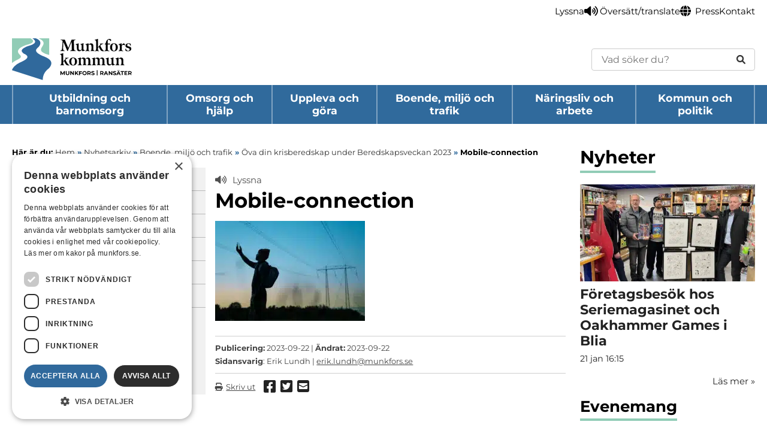

--- FILE ---
content_type: text/html; charset=UTF-8
request_url: https://www.munkfors.se/ova-din-krisberedskap-under-beredskapsveckan-2023/mobile-connection/
body_size: 12913
content:
<!doctype html>
<html lang="sv-SE" class="no-js">

<head>
  <meta charset="UTF-8">
  
  <link rel="apple-touch-icon" sizes="180x180" href="https://www.munkfors.se/wp-content/themes/munkfors-kommun/images/apple-touch-icon.png">
  <link rel="icon" type="image/png" sizes="32x32" href="https://www.munkfors.se/wp-content/themes/munkfors-kommun/images/favicon-32x32.png">
  <link rel="icon" type="image/png" sizes="16x16" href="https://www.munkfors.se/wp-content/themes/munkfors-kommun/images/favicon-16x16.png">
  <link rel="manifest" href="https://www.munkfors.se/wp-content/themes/munkfors-kommun/images/site.webmanifest">
  <link rel="mask-icon" href="https://www.munkfors.se/wp-content/themes/munkfors-kommun/images/safari-pinned-tab.svg" color="#5bbad5">
  <link rel="shortcut icon" href="https://www.munkfors.se/wp-content/themes/munkfors-kommun/images/favicon.ico">
  <meta name="msapplication-TileColor" content="#da532c">
  <meta name="msapplication-config" content="https://www.munkfors.se/wp-content/themes/munkfors-kommun/images/browserconfig.xml">
  <meta name="theme-color" content="#ffffff">
  <!-- Cookie Script -->
  <script type="text/javascript" charset="UTF-8" src="//cdn.cookie-script.com/s/f11df4bc18fa88beb11adf03a2424cec.js"></script>
  <!-- Readspeaker -->
  <script src="https://f1-eu.readspeaker.com/script/8521/ReadSpeaker.js?pids=embhl&jit=1" type="text/javascript"></script>

  <meta http-equiv="X-UA-Compatible" content="IE=edge,chrome=1">
  <meta name="viewport" content="width=device-width,initial-scale=1.0">

  <!--[if lte IE 8]>
			<script type='text/javascript' src='https://www.munkfors.se/wp-content/themes/munkfors-kommun/js/modernizr.js?ver=2.8.1'></script>

			<style>
				#cookie-notice {display:none !important;}
			</style>
		<![endif]-->

  <meta name='robots' content='index, follow, max-image-preview:large, max-snippet:-1, max-video-preview:-1' />
	<style>img:is([sizes="auto" i], [sizes^="auto," i]) { contain-intrinsic-size: 3000px 1500px }</style>
	
	<!-- This site is optimized with the Yoast SEO plugin v26.7 - https://yoast.com/wordpress/plugins/seo/ -->
	<title>Mobile-connection &#8211; Munkfors kommun</title>
	<link rel="canonical" href="https://www.munkfors.se/ova-din-krisberedskap-under-beredskapsveckan-2023/mobile-connection/" />
	<meta property="og:locale" content="sv_SE" />
	<meta property="og:type" content="article" />
	<meta property="og:title" content="Mobile-connection &#8211; Munkfors kommun" />
	<meta property="og:description" content="Foto: MSB" />
	<meta property="og:url" content="https://www.munkfors.se/ova-din-krisberedskap-under-beredskapsveckan-2023/mobile-connection/" />
	<meta property="og:site_name" content="Munkfors kommun" />
	<meta property="article:publisher" content="https://www.facebook.com/munkforskommun" />
	<meta property="article:modified_time" content="2023-09-22T13:05:21+00:00" />
	<meta property="og:image" content="https://www.munkfors.se/ova-din-krisberedskap-under-beredskapsveckan-2023/mobile-connection" />
	<meta property="og:image:width" content="2500" />
	<meta property="og:image:height" content="1667" />
	<meta property="og:image:type" content="image/jpeg" />
	<meta name="twitter:card" content="summary_large_image" />
	<script type="application/ld+json" class="yoast-schema-graph">{"@context":"https://schema.org","@graph":[{"@type":"WebPage","@id":"https://www.munkfors.se/ova-din-krisberedskap-under-beredskapsveckan-2023/mobile-connection/","url":"https://www.munkfors.se/ova-din-krisberedskap-under-beredskapsveckan-2023/mobile-connection/","name":"Mobile-connection &#8211; Munkfors kommun","isPartOf":{"@id":"https://www.munkfors.se/#website"},"primaryImageOfPage":{"@id":"https://www.munkfors.se/ova-din-krisberedskap-under-beredskapsveckan-2023/mobile-connection/#primaryimage"},"image":{"@id":"https://www.munkfors.se/ova-din-krisberedskap-under-beredskapsveckan-2023/mobile-connection/#primaryimage"},"thumbnailUrl":"https://www.munkfors.se/wp-content/uploads/2023/09/mobile-connection.jpeg","datePublished":"2023-09-22T13:04:39+00:00","dateModified":"2023-09-22T13:05:21+00:00","breadcrumb":{"@id":"https://www.munkfors.se/ova-din-krisberedskap-under-beredskapsveckan-2023/mobile-connection/#breadcrumb"},"inLanguage":"sv-SE","potentialAction":[{"@type":"ReadAction","target":["https://www.munkfors.se/ova-din-krisberedskap-under-beredskapsveckan-2023/mobile-connection/"]}]},{"@type":"ImageObject","inLanguage":"sv-SE","@id":"https://www.munkfors.se/ova-din-krisberedskap-under-beredskapsveckan-2023/mobile-connection/#primaryimage","url":"https://www.munkfors.se/wp-content/uploads/2023/09/mobile-connection.jpeg","contentUrl":"https://www.munkfors.se/wp-content/uploads/2023/09/mobile-connection.jpeg","width":2500,"height":1667,"caption":"Foto: MSB"},{"@type":"BreadcrumbList","@id":"https://www.munkfors.se/ova-din-krisberedskap-under-beredskapsveckan-2023/mobile-connection/#breadcrumb","itemListElement":[{"@type":"ListItem","position":1,"name":"Hem","item":"https://www.munkfors.se/"},{"@type":"ListItem","position":2,"name":"Öva din krisberedskap under Beredskapsveckan 2023","item":"https://www.munkfors.se/ova-din-krisberedskap-under-beredskapsveckan-2023/"},{"@type":"ListItem","position":3,"name":"Mobile-connection"}]},{"@type":"WebSite","@id":"https://www.munkfors.se/#website","url":"https://www.munkfors.se/","name":"Munkfors kommun","description":"I hjärtat av Värmland, längs Klarälven","publisher":{"@id":"https://www.munkfors.se/#organization"},"potentialAction":[{"@type":"SearchAction","target":{"@type":"EntryPoint","urlTemplate":"https://www.munkfors.se/?s={search_term_string}"},"query-input":{"@type":"PropertyValueSpecification","valueRequired":true,"valueName":"search_term_string"}}],"inLanguage":"sv-SE"},{"@type":"Organization","@id":"https://www.munkfors.se/#organization","name":"Munkfors kommun","url":"https://www.munkfors.se/","logo":{"@type":"ImageObject","inLanguage":"sv-SE","@id":"https://www.munkfors.se/#/schema/logo/image/","url":"https://www.munkfors.se/wp-content/uploads/2024/06/munkfors-kommun-logotyp.png","contentUrl":"https://www.munkfors.se/wp-content/uploads/2024/06/munkfors-kommun-logotyp.png","width":1500,"height":529,"caption":"Munkfors kommun"},"image":{"@id":"https://www.munkfors.se/#/schema/logo/image/"},"sameAs":["https://www.facebook.com/munkforskommun","https://www.instagram.com/munkforskommun/","https://www.linkedin.com/company/munkfors-kommun/"]}]}</script>
	<!-- / Yoast SEO plugin. -->


<script type="text/javascript">
/* <![CDATA[ */
window._wpemojiSettings = {"baseUrl":"https:\/\/s.w.org\/images\/core\/emoji\/16.0.1\/72x72\/","ext":".png","svgUrl":false,"svgExt":".svg","source":{"concatemoji":"https:\/\/www.munkfors.se\/wp-includes\/js\/wp-emoji-release.min.js?ver=6.8.3"}};
/*! This file is auto-generated */
!function(s,n){var o,i,e;function c(e){try{var t={supportTests:e,timestamp:(new Date).valueOf()};sessionStorage.setItem(o,JSON.stringify(t))}catch(e){}}function p(e,t,n){e.clearRect(0,0,e.canvas.width,e.canvas.height),e.fillText(t,0,0);var t=new Uint32Array(e.getImageData(0,0,e.canvas.width,e.canvas.height).data),a=(e.clearRect(0,0,e.canvas.width,e.canvas.height),e.fillText(n,0,0),new Uint32Array(e.getImageData(0,0,e.canvas.width,e.canvas.height).data));return t.every(function(e,t){return e===a[t]})}function u(e,t){e.clearRect(0,0,e.canvas.width,e.canvas.height),e.fillText(t,0,0);for(var n=e.getImageData(16,16,1,1),a=0;a<n.data.length;a++)if(0!==n.data[a])return!1;return!0}function f(e,t,n,a){switch(t){case"flag":return n(e,"\ud83c\udff3\ufe0f\u200d\u26a7\ufe0f","\ud83c\udff3\ufe0f\u200b\u26a7\ufe0f")?!1:!n(e,"\ud83c\udde8\ud83c\uddf6","\ud83c\udde8\u200b\ud83c\uddf6")&&!n(e,"\ud83c\udff4\udb40\udc67\udb40\udc62\udb40\udc65\udb40\udc6e\udb40\udc67\udb40\udc7f","\ud83c\udff4\u200b\udb40\udc67\u200b\udb40\udc62\u200b\udb40\udc65\u200b\udb40\udc6e\u200b\udb40\udc67\u200b\udb40\udc7f");case"emoji":return!a(e,"\ud83e\udedf")}return!1}function g(e,t,n,a){var r="undefined"!=typeof WorkerGlobalScope&&self instanceof WorkerGlobalScope?new OffscreenCanvas(300,150):s.createElement("canvas"),o=r.getContext("2d",{willReadFrequently:!0}),i=(o.textBaseline="top",o.font="600 32px Arial",{});return e.forEach(function(e){i[e]=t(o,e,n,a)}),i}function t(e){var t=s.createElement("script");t.src=e,t.defer=!0,s.head.appendChild(t)}"undefined"!=typeof Promise&&(o="wpEmojiSettingsSupports",i=["flag","emoji"],n.supports={everything:!0,everythingExceptFlag:!0},e=new Promise(function(e){s.addEventListener("DOMContentLoaded",e,{once:!0})}),new Promise(function(t){var n=function(){try{var e=JSON.parse(sessionStorage.getItem(o));if("object"==typeof e&&"number"==typeof e.timestamp&&(new Date).valueOf()<e.timestamp+604800&&"object"==typeof e.supportTests)return e.supportTests}catch(e){}return null}();if(!n){if("undefined"!=typeof Worker&&"undefined"!=typeof OffscreenCanvas&&"undefined"!=typeof URL&&URL.createObjectURL&&"undefined"!=typeof Blob)try{var e="postMessage("+g.toString()+"("+[JSON.stringify(i),f.toString(),p.toString(),u.toString()].join(",")+"));",a=new Blob([e],{type:"text/javascript"}),r=new Worker(URL.createObjectURL(a),{name:"wpTestEmojiSupports"});return void(r.onmessage=function(e){c(n=e.data),r.terminate(),t(n)})}catch(e){}c(n=g(i,f,p,u))}t(n)}).then(function(e){for(var t in e)n.supports[t]=e[t],n.supports.everything=n.supports.everything&&n.supports[t],"flag"!==t&&(n.supports.everythingExceptFlag=n.supports.everythingExceptFlag&&n.supports[t]);n.supports.everythingExceptFlag=n.supports.everythingExceptFlag&&!n.supports.flag,n.DOMReady=!1,n.readyCallback=function(){n.DOMReady=!0}}).then(function(){return e}).then(function(){var e;n.supports.everything||(n.readyCallback(),(e=n.source||{}).concatemoji?t(e.concatemoji):e.wpemoji&&e.twemoji&&(t(e.twemoji),t(e.wpemoji)))}))}((window,document),window._wpemojiSettings);
/* ]]> */
</script>
<link rel='stylesheet' id='dashicons-css' href='https://www.munkfors.se/wp-includes/css/dashicons.min.css?ver=6.8.3' media='all' />
<link rel='stylesheet' id='elusive-css' href='https://www.munkfors.se/wp-content/plugins/menu-icons/vendor/codeinwp/icon-picker/css/types/elusive.min.css?ver=2.0' media='all' />
<link rel='stylesheet' id='menu-icon-font-awesome-css' href='https://www.munkfors.se/wp-content/plugins/menu-icons/css/fontawesome/css/all.min.css?ver=5.15.4' media='all' />
<link rel='stylesheet' id='foundation-icons-css' href='https://www.munkfors.se/wp-content/plugins/menu-icons/vendor/codeinwp/icon-picker/css/types/foundation-icons.min.css?ver=3.0' media='all' />
<link rel='stylesheet' id='genericons-css' href='https://www.munkfors.se/wp-content/plugins/menu-icons/vendor/codeinwp/icon-picker/css/types/genericons.min.css?ver=3.4' media='all' />
<link rel='stylesheet' id='menu-icons-extra-css' href='https://www.munkfors.se/wp-content/plugins/menu-icons/css/extra.min.css?ver=0.13.20' media='all' />
<style id='wp-emoji-styles-inline-css' type='text/css'>

	img.wp-smiley, img.emoji {
		display: inline !important;
		border: none !important;
		box-shadow: none !important;
		height: 1em !important;
		width: 1em !important;
		margin: 0 0.07em !important;
		vertical-align: -0.1em !important;
		background: none !important;
		padding: 0 !important;
	}
</style>
<link rel='stylesheet' id='wp-block-library-css' href='https://www.munkfors.se/wp-includes/css/dist/block-library/style.min.css?ver=6.8.3' media='all' />
<style id='classic-theme-styles-inline-css' type='text/css'>
/*! This file is auto-generated */
.wp-block-button__link{color:#fff;background-color:#32373c;border-radius:9999px;box-shadow:none;text-decoration:none;padding:calc(.667em + 2px) calc(1.333em + 2px);font-size:1.125em}.wp-block-file__button{background:#32373c;color:#fff;text-decoration:none}
</style>
<style id='global-styles-inline-css' type='text/css'>
:root{--wp--preset--aspect-ratio--square: 1;--wp--preset--aspect-ratio--4-3: 4/3;--wp--preset--aspect-ratio--3-4: 3/4;--wp--preset--aspect-ratio--3-2: 3/2;--wp--preset--aspect-ratio--2-3: 2/3;--wp--preset--aspect-ratio--16-9: 16/9;--wp--preset--aspect-ratio--9-16: 9/16;--wp--preset--color--black: #000000;--wp--preset--color--cyan-bluish-gray: #abb8c3;--wp--preset--color--white: #ffffff;--wp--preset--color--pale-pink: #f78da7;--wp--preset--color--vivid-red: #cf2e2e;--wp--preset--color--luminous-vivid-orange: #ff6900;--wp--preset--color--luminous-vivid-amber: #fcb900;--wp--preset--color--light-green-cyan: #7bdcb5;--wp--preset--color--vivid-green-cyan: #00d084;--wp--preset--color--pale-cyan-blue: #8ed1fc;--wp--preset--color--vivid-cyan-blue: #0693e3;--wp--preset--color--vivid-purple: #9b51e0;--wp--preset--gradient--vivid-cyan-blue-to-vivid-purple: linear-gradient(135deg,rgba(6,147,227,1) 0%,rgb(155,81,224) 100%);--wp--preset--gradient--light-green-cyan-to-vivid-green-cyan: linear-gradient(135deg,rgb(122,220,180) 0%,rgb(0,208,130) 100%);--wp--preset--gradient--luminous-vivid-amber-to-luminous-vivid-orange: linear-gradient(135deg,rgba(252,185,0,1) 0%,rgba(255,105,0,1) 100%);--wp--preset--gradient--luminous-vivid-orange-to-vivid-red: linear-gradient(135deg,rgba(255,105,0,1) 0%,rgb(207,46,46) 100%);--wp--preset--gradient--very-light-gray-to-cyan-bluish-gray: linear-gradient(135deg,rgb(238,238,238) 0%,rgb(169,184,195) 100%);--wp--preset--gradient--cool-to-warm-spectrum: linear-gradient(135deg,rgb(74,234,220) 0%,rgb(151,120,209) 20%,rgb(207,42,186) 40%,rgb(238,44,130) 60%,rgb(251,105,98) 80%,rgb(254,248,76) 100%);--wp--preset--gradient--blush-light-purple: linear-gradient(135deg,rgb(255,206,236) 0%,rgb(152,150,240) 100%);--wp--preset--gradient--blush-bordeaux: linear-gradient(135deg,rgb(254,205,165) 0%,rgb(254,45,45) 50%,rgb(107,0,62) 100%);--wp--preset--gradient--luminous-dusk: linear-gradient(135deg,rgb(255,203,112) 0%,rgb(199,81,192) 50%,rgb(65,88,208) 100%);--wp--preset--gradient--pale-ocean: linear-gradient(135deg,rgb(255,245,203) 0%,rgb(182,227,212) 50%,rgb(51,167,181) 100%);--wp--preset--gradient--electric-grass: linear-gradient(135deg,rgb(202,248,128) 0%,rgb(113,206,126) 100%);--wp--preset--gradient--midnight: linear-gradient(135deg,rgb(2,3,129) 0%,rgb(40,116,252) 100%);--wp--preset--font-size--small: 13px;--wp--preset--font-size--medium: 20px;--wp--preset--font-size--large: 36px;--wp--preset--font-size--x-large: 42px;--wp--preset--spacing--20: 0.44rem;--wp--preset--spacing--30: 0.67rem;--wp--preset--spacing--40: 1rem;--wp--preset--spacing--50: 1.5rem;--wp--preset--spacing--60: 2.25rem;--wp--preset--spacing--70: 3.38rem;--wp--preset--spacing--80: 5.06rem;--wp--preset--shadow--natural: 6px 6px 9px rgba(0, 0, 0, 0.2);--wp--preset--shadow--deep: 12px 12px 50px rgba(0, 0, 0, 0.4);--wp--preset--shadow--sharp: 6px 6px 0px rgba(0, 0, 0, 0.2);--wp--preset--shadow--outlined: 6px 6px 0px -3px rgba(255, 255, 255, 1), 6px 6px rgba(0, 0, 0, 1);--wp--preset--shadow--crisp: 6px 6px 0px rgba(0, 0, 0, 1);}:where(.is-layout-flex){gap: 0.5em;}:where(.is-layout-grid){gap: 0.5em;}body .is-layout-flex{display: flex;}.is-layout-flex{flex-wrap: wrap;align-items: center;}.is-layout-flex > :is(*, div){margin: 0;}body .is-layout-grid{display: grid;}.is-layout-grid > :is(*, div){margin: 0;}:where(.wp-block-columns.is-layout-flex){gap: 2em;}:where(.wp-block-columns.is-layout-grid){gap: 2em;}:where(.wp-block-post-template.is-layout-flex){gap: 1.25em;}:where(.wp-block-post-template.is-layout-grid){gap: 1.25em;}.has-black-color{color: var(--wp--preset--color--black) !important;}.has-cyan-bluish-gray-color{color: var(--wp--preset--color--cyan-bluish-gray) !important;}.has-white-color{color: var(--wp--preset--color--white) !important;}.has-pale-pink-color{color: var(--wp--preset--color--pale-pink) !important;}.has-vivid-red-color{color: var(--wp--preset--color--vivid-red) !important;}.has-luminous-vivid-orange-color{color: var(--wp--preset--color--luminous-vivid-orange) !important;}.has-luminous-vivid-amber-color{color: var(--wp--preset--color--luminous-vivid-amber) !important;}.has-light-green-cyan-color{color: var(--wp--preset--color--light-green-cyan) !important;}.has-vivid-green-cyan-color{color: var(--wp--preset--color--vivid-green-cyan) !important;}.has-pale-cyan-blue-color{color: var(--wp--preset--color--pale-cyan-blue) !important;}.has-vivid-cyan-blue-color{color: var(--wp--preset--color--vivid-cyan-blue) !important;}.has-vivid-purple-color{color: var(--wp--preset--color--vivid-purple) !important;}.has-black-background-color{background-color: var(--wp--preset--color--black) !important;}.has-cyan-bluish-gray-background-color{background-color: var(--wp--preset--color--cyan-bluish-gray) !important;}.has-white-background-color{background-color: var(--wp--preset--color--white) !important;}.has-pale-pink-background-color{background-color: var(--wp--preset--color--pale-pink) !important;}.has-vivid-red-background-color{background-color: var(--wp--preset--color--vivid-red) !important;}.has-luminous-vivid-orange-background-color{background-color: var(--wp--preset--color--luminous-vivid-orange) !important;}.has-luminous-vivid-amber-background-color{background-color: var(--wp--preset--color--luminous-vivid-amber) !important;}.has-light-green-cyan-background-color{background-color: var(--wp--preset--color--light-green-cyan) !important;}.has-vivid-green-cyan-background-color{background-color: var(--wp--preset--color--vivid-green-cyan) !important;}.has-pale-cyan-blue-background-color{background-color: var(--wp--preset--color--pale-cyan-blue) !important;}.has-vivid-cyan-blue-background-color{background-color: var(--wp--preset--color--vivid-cyan-blue) !important;}.has-vivid-purple-background-color{background-color: var(--wp--preset--color--vivid-purple) !important;}.has-black-border-color{border-color: var(--wp--preset--color--black) !important;}.has-cyan-bluish-gray-border-color{border-color: var(--wp--preset--color--cyan-bluish-gray) !important;}.has-white-border-color{border-color: var(--wp--preset--color--white) !important;}.has-pale-pink-border-color{border-color: var(--wp--preset--color--pale-pink) !important;}.has-vivid-red-border-color{border-color: var(--wp--preset--color--vivid-red) !important;}.has-luminous-vivid-orange-border-color{border-color: var(--wp--preset--color--luminous-vivid-orange) !important;}.has-luminous-vivid-amber-border-color{border-color: var(--wp--preset--color--luminous-vivid-amber) !important;}.has-light-green-cyan-border-color{border-color: var(--wp--preset--color--light-green-cyan) !important;}.has-vivid-green-cyan-border-color{border-color: var(--wp--preset--color--vivid-green-cyan) !important;}.has-pale-cyan-blue-border-color{border-color: var(--wp--preset--color--pale-cyan-blue) !important;}.has-vivid-cyan-blue-border-color{border-color: var(--wp--preset--color--vivid-cyan-blue) !important;}.has-vivid-purple-border-color{border-color: var(--wp--preset--color--vivid-purple) !important;}.has-vivid-cyan-blue-to-vivid-purple-gradient-background{background: var(--wp--preset--gradient--vivid-cyan-blue-to-vivid-purple) !important;}.has-light-green-cyan-to-vivid-green-cyan-gradient-background{background: var(--wp--preset--gradient--light-green-cyan-to-vivid-green-cyan) !important;}.has-luminous-vivid-amber-to-luminous-vivid-orange-gradient-background{background: var(--wp--preset--gradient--luminous-vivid-amber-to-luminous-vivid-orange) !important;}.has-luminous-vivid-orange-to-vivid-red-gradient-background{background: var(--wp--preset--gradient--luminous-vivid-orange-to-vivid-red) !important;}.has-very-light-gray-to-cyan-bluish-gray-gradient-background{background: var(--wp--preset--gradient--very-light-gray-to-cyan-bluish-gray) !important;}.has-cool-to-warm-spectrum-gradient-background{background: var(--wp--preset--gradient--cool-to-warm-spectrum) !important;}.has-blush-light-purple-gradient-background{background: var(--wp--preset--gradient--blush-light-purple) !important;}.has-blush-bordeaux-gradient-background{background: var(--wp--preset--gradient--blush-bordeaux) !important;}.has-luminous-dusk-gradient-background{background: var(--wp--preset--gradient--luminous-dusk) !important;}.has-pale-ocean-gradient-background{background: var(--wp--preset--gradient--pale-ocean) !important;}.has-electric-grass-gradient-background{background: var(--wp--preset--gradient--electric-grass) !important;}.has-midnight-gradient-background{background: var(--wp--preset--gradient--midnight) !important;}.has-small-font-size{font-size: var(--wp--preset--font-size--small) !important;}.has-medium-font-size{font-size: var(--wp--preset--font-size--medium) !important;}.has-large-font-size{font-size: var(--wp--preset--font-size--large) !important;}.has-x-large-font-size{font-size: var(--wp--preset--font-size--x-large) !important;}
:where(.wp-block-post-template.is-layout-flex){gap: 1.25em;}:where(.wp-block-post-template.is-layout-grid){gap: 1.25em;}
:where(.wp-block-columns.is-layout-flex){gap: 2em;}:where(.wp-block-columns.is-layout-grid){gap: 2em;}
:root :where(.wp-block-pullquote){font-size: 1.5em;line-height: 1.6;}
</style>
<link rel='stylesheet' id='contact-form-7-css' href='https://www.munkfors.se/wp-content/plugins/contact-form-7/includes/css/styles.css?ver=6.1.4' media='all' />
<link rel='stylesheet' id='page-list-style-css' href='https://www.munkfors.se/wp-content/plugins/page-list/css/page-list.css?ver=5.9' media='all' />
<link rel='stylesheet' id='html5blank-css' href='https://www.munkfors.se/wp-content/themes/munkfors-kommun/dist/css/style.css?id=dabd8fb3ef411fe634900e93140b717c' media='all' />
<script type="text/javascript" src="https://www.munkfors.se/wp-content/plugins/stop-user-enumeration/frontend/js/frontend.js?ver=1.7.7" id="stop-user-enumeration-js" defer="defer" data-wp-strategy="defer"></script>
<script type="text/javascript" src="https://www.munkfors.se/wp-includes/js/jquery/jquery.min.js?ver=3.7.1" id="jquery-core-js"></script>
<script type="text/javascript" src="https://www.munkfors.se/wp-includes/js/jquery/jquery-migrate.min.js?ver=3.4.1" id="jquery-migrate-js"></script>
<link rel="https://api.w.org/" href="https://www.munkfors.se/wp-json/" /><link rel="alternate" title="JSON" type="application/json" href="https://www.munkfors.se/wp-json/wp/v2/media/26081" /><link rel="alternate" title="oEmbed (JSON)" type="application/json+oembed" href="https://www.munkfors.se/wp-json/oembed/1.0/embed?url=https%3A%2F%2Fwww.munkfors.se%2Fova-din-krisberedskap-under-beredskapsveckan-2023%2Fmobile-connection%2F" />
<link rel="alternate" title="oEmbed (XML)" type="text/xml+oembed" href="https://www.munkfors.se/wp-json/oembed/1.0/embed?url=https%3A%2F%2Fwww.munkfors.se%2Fova-din-krisberedskap-under-beredskapsveckan-2023%2Fmobile-connection%2F&#038;format=xml" />

</head>

<body class="attachment wp-singular attachment-template-default single single-attachment postid-26081 attachmentid-26081 attachment-jpeg wp-theme-munkfors-kommun mobile-connection">

  <a href="#skip" class="skip-to-content" role="navigation" aria-label="Skip to main content">Hoppa till huvudinnehåll</a>

  <!-- ===================== | Section: Header | ===================== -->
  <header id="header" class="site-header clear" role="banner" aria-label="Sidhuvud">
    
    
    <div class="site-header__toolbar" id="top_toolbar">
      <nav class="toolbar wrapper container" id="top_navigation" aria-label="Meny">
        <ul id="menu-topnavigation" class="toolbar__list no-list"><li id="menu-item-1864" class="menu-item menu-item-type-post_type menu-item-object-page menu-item-1864 menu-item-level-0"><a href="https://www.munkfors.se/lyssnafunktion/" title="Lyssna" aria-label="Undersida: Lyssna"><i class="_mi _before fa fa-volume-up" aria-hidden="true"></i><span>Lyssna</span></a></li>
<li id="menu-item-26385" class="menu-item menu-item-type-post_type menu-item-object-page menu-item-26385 menu-item-level-0"><a href="https://www.munkfors.se/oversatt-translate/" title="Översätt/translate" aria-label="Undersida: Översätt/translate"><i class="_mi _before fa fa-globe" aria-hidden="true"></i><span>Översätt/translate</span></a></li>
<li id="menu-item-1659" class="menu-item menu-item-type-post_type menu-item-object-page menu-item-1659 menu-item-level-0"><a href="https://www.munkfors.se/kommun-och-politik/press-och-informationsmaterial/" title="Press" aria-label="Undersida: Press">Press</a></li>
<li id="menu-item-4215" class="menu-item menu-item-type-post_type menu-item-object-page menu-item-4215 menu-item-level-0"><a href="https://www.munkfors.se/kommun-och-politik/kontakt-och-oppettider/" title="Kontakt" aria-label="Undersida: Kontakt">Kontakt</a></li>
</ul>      </nav>
    </div>

    <div class="wrapper container">
      <div class="site-header__inner">
        <a class="site-header__logotype-link" href="https://www.munkfors.se">
          <img class="site-header__logotype logo-img" src="https://www.munkfors.se/wp-content/themes/munkfors-kommun/images/munkfors-logotype.svg" alt="Logotyp">
        </a>

        <div class="site-header__search-form">
          
<form id="search-form-6974a9a37ffe1" class="search-form search-form--rounded" method="GET" action="https://www.munkfors.se" role="search">
  <label class="sr-only" for="s-6974a9a37ffe2">Sök</label>
  <input id="s-6974a9a37ffe2" type="text" class="search-form__input" title="En sökning bör innehålla minst 3 tecken" placeholder="Vad söker du?" pattern=".{3,}" name="s" value="" required />

  <button class=" search-form__submit" type="submit" aria-label="Sök">
    <i class="fa-solid fa-magnifying-glass"></i>
  </button>
</form>
        </div>
      </div>
    </div>


    <div class="site-header__main menu_box_main">
      <div class="wrapper container site-header__main-inner">
        <a class="site-header__logotype-link-mobile" href="https://www.munkfors.se">
          <img class="site-header__logotype-mobile logo-img" src="https://www.munkfors.se/wp-content/themes/munkfors-kommun/images/munkfors-logotype.svg" alt="Logotyp">
        </a>

        <div class="search-form-toggler">
          <button class="search-form-toggler__button no-close">
            <span class="sr-only">Öppna sökrutan</span>
            <i class="fas fa-search"></i>
          </button>

          <div class="search-form-toggler__content">
            
<form id="search-form-6974a9a38003f" class="search-form" method="GET" action="https://www.munkfors.se" role="search">
  <label class="sr-only" for="s-6974a9a380040">Sök</label>
  <input id="s-6974a9a380040" type="text" class="search-form__input" title="En sökning bör innehålla minst 3 tecken" placeholder="Vad söker du?" pattern=".{3,}" name="s" value="" required />

  <button class=" search-form__submit" type="submit" aria-label="Sök">
    <i class="fa-solid fa-magnifying-glass"></i>
  </button>
</form>
          </div>
        </div>

        <button class="main-nav-toggle no-button no-close" id="toggle_navigation">
          <span>Meny</span>

          <i class="main-nav-toggle__icon fas fa-bars"></i>
        </button>

        <nav id="navigation" class="main-nav no-list" aria-label="Huvudmeny">
          <ul id="menu-huvudnavigation" class="main-nav__list no-list"><li id="menu-item-389" class="menu-item menu-item-type-post_type menu-item-object-page menu-item-has-children menu-item-389 menu-item-level-0"><a href="https://www.munkfors.se/utbildning-och-barnomsorg/" title="Utbildning och barnomsorg" aria-label="Huvudsida: Utbildning och barnomsorg">Utbildning och barnomsorg</a>
<ul class="sub-menu">
	<li id="menu-item-398" class="menu-item menu-item-type-post_type menu-item-object-page menu-item-398 menu-item-level-1"><a href="https://www.munkfors.se/utbildning-och-barnomsorg/skolor-och-utbildning/" title="Förskola, grundskola och fritids" aria-label="Huvudsida: Förskola, grundskola och fritids">Förskola, grundskola och fritids</a></li>
	<li id="menu-item-29869" class="menu-item menu-item-type-post_type menu-item-object-page menu-item-29869 menu-item-level-1"><a href="https://www.munkfors.se/utbildning-och-barnomsorg/gymnasieskola/" title="Gymnasieskola" aria-label="Huvudsida: Gymnasieskola">Gymnasieskola</a></li>
	<li id="menu-item-29871" class="menu-item menu-item-type-post_type menu-item-object-page menu-item-29871 menu-item-level-1"><a href="https://www.munkfors.se/utbildning-och-barnomsorg/kommunal-vuxenutbidlning-komvux/" title="Studera som vuxen" aria-label="Huvudsida: Studera som vuxen">Studera som vuxen</a></li>
	<li id="menu-item-29872" class="menu-item menu-item-type-post_type menu-item-object-page menu-item-29872 menu-item-level-1"><a href="https://www.munkfors.se/utbildning-och-barnomsorg/anpassad-skola/" title="Anpassad skola" aria-label="Huvudsida: Anpassad skola">Anpassad skola</a></li>
	<li id="menu-item-29874" class="menu-item menu-item-type-post_type menu-item-object-page menu-item-29874 menu-item-level-1"><a href="https://www.munkfors.se/utbildning-och-barnomsorg/sarskilda-behov-extra-stod/" title="Särskilda behov, extra stöd" aria-label="Huvudsida: Särskilda behov, extra stöd">Särskilda behov, extra stöd</a></li>
	<li id="menu-item-29875" class="menu-item menu-item-type-post_type menu-item-object-page menu-item-29875 menu-item-level-1"><a href="https://www.munkfors.se/utbildning-och-barnomsorg/mobbning-trygghet-och-sakerhet/" title="Mobbning, trygghet och säkerhet" aria-label="Huvudsida: Mobbning, trygghet och säkerhet">Mobbning, trygghet och säkerhet</a></li>
	<li id="menu-item-29876" class="menu-item menu-item-type-post_type menu-item-object-page menu-item-29876 menu-item-level-1"><a href="https://www.munkfors.se/utbildning-och-barnomsorg/skolor-och-utbildning/fritidshem/fritids-fritidshem-ansokan/" title="Ansökan och uppsägning fritidshem" aria-label="Huvudsida: Ansökan och uppsägning fritidshem">Ansökan och uppsägning fritidshem</a></li>
	<li id="menu-item-26455" class="menu-item menu-item-type-post_type menu-item-object-page menu-item-26455 menu-item-level-1"><a href="https://www.munkfors.se/utbildning-och-barnomsorg/skolor-och-utbildning/maltidsverksamhet-skola/" title="Måltidsverksamhet skola" aria-label="Huvudsida: Måltidsverksamhet skola">Måltidsverksamhet skola</a></li>
	<li id="menu-item-29877" class="menu-item menu-item-type-post_type menu-item-object-page menu-item-29877 menu-item-level-1"><a href="https://www.munkfors.se/utbildning-och-barnomsorg/stipendium/" title="Stipendium" aria-label="Huvudsida: Stipendium">Stipendium</a></li>
	<li id="menu-item-29878" class="menu-item menu-item-type-post_type menu-item-object-page menu-item-29878 menu-item-level-1"><a href="https://www.munkfors.se/utbildning-och-barnomsorg/fritidsgarden/" title="Fritidsgården" aria-label="Huvudsida: Fritidsgården">Fritidsgården</a></li>
	<li id="menu-item-29879" class="menu-item menu-item-type-post_type menu-item-object-page menu-item-29879 menu-item-level-1"><a href="https://www.munkfors.se/utbildning-och-barnomsorg/studie-och-yrkesvagledning/" title="Studie- och yrkesvägledning" aria-label="Huvudsida: Studie- och yrkesvägledning">Studie- och yrkesvägledning</a></li>
	<li id="menu-item-31643" class="menu-item menu-item-type-custom menu-item-object-custom menu-item-31643 menu-item-level-1"><a href="https://e-tjanster.munkfors.se/MenuGroup2.aspx?groupId=431" title="E-tjänster - Utbildning och barnomsorg" aria-label="Huvudsida: E-tjänster - Utbildning och barnomsorg">E-tjänster &#8211; Utbildning och barnomsorg</a></li>
</ul>
</li>
<li id="menu-item-352" class="menu-item menu-item-type-post_type menu-item-object-page menu-item-has-children menu-item-352 menu-item-level-0"><a href="https://www.munkfors.se/omsorg-och-hjalp/" title="Omsorg och hjälp" aria-label="Huvudsida: Omsorg och hjälp">Omsorg och hjälp</a>
<ul class="sub-menu">
	<li id="menu-item-353" class="menu-item menu-item-type-post_type menu-item-object-page menu-item-353 menu-item-level-1"><a href="https://www.munkfors.se/omsorg-och-hjalp/aldreomsorg/" title="Äldreomsorg" aria-label="Huvudsida: Äldreomsorg">Äldreomsorg</a></li>
	<li id="menu-item-17364" class="menu-item menu-item-type-post_type menu-item-object-page menu-item-17364 menu-item-level-1"><a href="https://www.munkfors.se/omsorg-och-hjalp/funktionsnedsattning-och-stod-enligt-lss/" title="Stöd för funktionshindrade" aria-label="Huvudsida: Stöd för funktionshindrade">Stöd för funktionshindrade</a></li>
	<li id="menu-item-30155" class="menu-item menu-item-type-post_type menu-item-object-page menu-item-30155 menu-item-level-1"><a href="https://www.munkfors.se/omsorg-och-hjalp/ekonomiskt-bistand/" title="Ekonomiskt stöd" aria-label="Huvudsida: Ekonomiskt stöd">Ekonomiskt stöd</a></li>
	<li id="menu-item-30156" class="menu-item menu-item-type-post_type menu-item-object-page menu-item-30156 menu-item-level-1"><a href="https://www.munkfors.se/omsorg-och-hjalp/stod-for-vuxna-och-familjer/" title="Familj, barn och unga" aria-label="Huvudsida: Familj, barn och unga">Familj, barn och unga</a></li>
	<li id="menu-item-30157" class="menu-item menu-item-type-post_type menu-item-object-page menu-item-30157 menu-item-level-1"><a href="https://www.munkfors.se/omsorg-och-hjalp/psykisk-ohalsa-skadligt-bruk-och-beroende/" title="Psykisk ohälsa, beroende eller missbruk" aria-label="Huvudsida: Psykisk ohälsa, beroende eller missbruk">Psykisk ohälsa, beroende eller missbruk</a></li>
	<li id="menu-item-30158" class="menu-item menu-item-type-post_type menu-item-object-page menu-item-30158 menu-item-level-1"><a href="https://www.munkfors.se/omsorg-och-hjalp/vald-och-hot/" title="Våld och hot" aria-label="Huvudsida: Våld och hot">Våld och hot</a></li>
	<li id="menu-item-17375" class="menu-item menu-item-type-post_type menu-item-object-page menu-item-17375 menu-item-level-1"><a href="https://www.munkfors.se/omsorg-och-hjalp/dodsboanmalan-och-ekonomiskt-bistand-for-begravningskostnader/" title="Dödsfall och begravning" aria-label="Huvudsida: Dödsfall och begravning">Dödsfall och begravning</a></li>
	<li id="menu-item-26454" class="menu-item menu-item-type-post_type menu-item-object-page menu-item-26454 menu-item-level-1"><a href="https://www.munkfors.se/omsorg-och-hjalp/individ-och-familjeomsorg/integration/" title="Invandring och integration" aria-label="Huvudsida: Invandring och integration">Invandring och integration</a></li>
	<li id="menu-item-26452" class="menu-item menu-item-type-post_type menu-item-object-page menu-item-26452 menu-item-level-1"><a href="https://www.munkfors.se/omsorg-och-hjalp/halso-och-sjukvard/" title="Sjukvård, tandvård" aria-label="Huvudsida: Sjukvård, tandvård">Sjukvård, tandvård</a></li>
	<li id="menu-item-446" class="menu-item menu-item-type-post_type menu-item-object-page menu-item-446 menu-item-level-1"><a href="https://www.munkfors.se/omsorg-och-hjalp/kris-och-sakerhet/" title="Kris och beredskap" aria-label="Huvudsida: Kris och beredskap">Kris och beredskap</a></li>
</ul>
</li>
<li id="menu-item-319" class="menu-item menu-item-type-post_type menu-item-object-page menu-item-has-children menu-item-319 menu-item-level-0"><a href="https://www.munkfors.se/uppleva-och-gora/" title="Uppleva och göra" aria-label="Huvudsida: Uppleva och göra">Uppleva och göra</a>
<ul class="sub-menu">
	<li id="menu-item-325" class="menu-item menu-item-type-post_type menu-item-object-page menu-item-325 menu-item-level-1"><a href="https://www.munkfors.se/uppleva-och-gora/kultur-och-sevardheter/" title="Upptäck Munkfors-Ransäter" aria-label="Huvudsida: Upptäck Munkfors-Ransäter">Upptäck Munkfors-Ransäter</a></li>
	<li id="menu-item-30174" class="menu-item menu-item-type-post_type menu-item-object-page menu-item-30174 menu-item-level-1"><a href="https://www.munkfors.se/uppleva-och-gora/kultur/" title="Kultur" aria-label="Huvudsida: Kultur">Kultur</a></li>
	<li id="menu-item-324" class="menu-item menu-item-type-post_type menu-item-object-page menu-item-324 menu-item-level-1"><a href="https://www.munkfors.se/uppleva-och-gora/fritid-och-idrott/" title="Idrott, motion och friluftsliv" aria-label="Huvudsida: Idrott, motion och friluftsliv">Idrott, motion och friluftsliv</a></li>
	<li id="menu-item-1935" class="menu-item menu-item-type-post_type menu-item-object-page menu-item-1935 menu-item-level-1"><a href="https://www.munkfors.se/uppleva-och-gora/foreningar/" title="Föreningar, föreningsliv" aria-label="Huvudsida: Föreningar, föreningsliv">Föreningar, föreningsliv</a></li>
	<li id="menu-item-30173" class="menu-item menu-item-type-post_type menu-item-object-page menu-item-30173 menu-item-level-1"><a href="https://www.munkfors.se/uppleva-och-gora/fritidsbanken/" title="Fritidsbanken" aria-label="Huvudsida: Fritidsbanken">Fritidsbanken</a></li>
	<li id="menu-item-30172" class="menu-item menu-item-type-post_type menu-item-object-page menu-item-30172 menu-item-level-1"><a href="https://www.munkfors.se/uppleva-och-gora/evenemang/" title="Evenemang" aria-label="Huvudsida: Evenemang">Evenemang</a></li>
	<li id="menu-item-26456" class="menu-item menu-item-type-custom menu-item-object-custom menu-item-26456 menu-item-level-1"><a href="https://www.visitmunkfors.se/sv/bo" title="Boende (Visit Munkfors)" aria-label="Huvudsida: Boende (Visit Munkfors)">Boende (Visit Munkfors)</a></li>
</ul>
</li>
<li id="menu-item-339" class="menu-item menu-item-type-post_type menu-item-object-page menu-item-has-children menu-item-339 menu-item-level-0"><a href="https://www.munkfors.se/boende-miljo-trafik/" title="Boende, miljö och trafik" aria-label="Huvudsida: Boende, miljö och trafik">Boende, miljö och trafik</a>
<ul class="sub-menu">
	<li id="menu-item-486" class="menu-item menu-item-type-post_type menu-item-object-page menu-item-486 menu-item-level-1"><a href="https://www.munkfors.se/boende-miljo-trafik/avfallshantering/" title="Avfallshantering, återvinning" aria-label="Huvudsida: Avfallshantering, återvinning">Avfallshantering, återvinning</a></li>
	<li id="menu-item-487" class="menu-item menu-item-type-post_type menu-item-object-page menu-item-487 menu-item-level-1"><a href="https://www.munkfors.se/boende-miljo-trafik/bygga-och-bo/" title="Bygga och bo" aria-label="Huvudsida: Bygga och bo">Bygga och bo</a></li>
	<li id="menu-item-340" class="menu-item menu-item-type-post_type menu-item-object-page menu-item-340 menu-item-level-1"><a href="https://www.munkfors.se/boende-miljo-trafik/energi-och-el/" title="Energi och miljö" aria-label="Huvudsida: Energi och miljö">Energi och miljö</a></li>
	<li id="menu-item-488" class="menu-item menu-item-type-post_type menu-item-object-page menu-item-488 menu-item-level-1"><a href="https://www.munkfors.se/boende-miljo-trafik/gata-park/gator-och-vagar/" title="Gator och vägar" aria-label="Huvudsida: Gator och vägar">Gator och vägar</a></li>
	<li id="menu-item-345" class="menu-item menu-item-type-post_type menu-item-object-page menu-item-345 menu-item-level-1"><a href="https://www.munkfors.se/boende-miljo-trafik/vatten-och-avlopp/" title="Vatten och avlopp" aria-label="Huvudsida: Vatten och avlopp">Vatten och avlopp</a></li>
	<li id="menu-item-344" class="menu-item menu-item-type-post_type menu-item-object-page menu-item-344 menu-item-level-1"><a href="https://www.munkfors.se/boende-miljo-trafik/kollektivtrafik/" title="Kommunikationer" aria-label="Huvudsida: Kommunikationer">Kommunikationer</a></li>
	<li id="menu-item-1559" class="menu-item menu-item-type-post_type menu-item-object-page menu-item-1559 menu-item-level-1"><a href="https://www.munkfors.se/boende-miljo-trafik/planer/" title="Samhällsplanering" aria-label="Huvudsida: Samhällsplanering">Samhällsplanering</a></li>
	<li id="menu-item-26735" class="menu-item menu-item-type-post_type menu-item-object-page menu-item-26735 menu-item-level-1"><a href="https://www.munkfors.se/munkfors-stadsnat/" title="Munkfors stadsnät" aria-label="Huvudsida: Munkfors stadsnät">Munkfors stadsnät</a></li>
	<li id="menu-item-17401" class="menu-item menu-item-type-post_type menu-item-object-page menu-item-17401 menu-item-level-1"><a href="https://www.munkfors.se/boende-miljo-trafik/allemansratten/" title="Allemansrätten" aria-label="Huvudsida: Allemansrätten">Allemansrätten</a></li>
	<li id="menu-item-17446" class="menu-item menu-item-type-post_type menu-item-object-page menu-item-17446 menu-item-level-1"><a href="https://www.munkfors.se/boende-miljo-trafik/felanmalan-2/" title="Felanmälan" aria-label="Huvudsida: Felanmälan">Felanmälan</a></li>
	<li id="menu-item-17451" class="menu-item menu-item-type-post_type menu-item-object-page menu-item-17451 menu-item-level-1"><a href="https://www.munkfors.se/boende-miljo-trafik/ladda-din-elbil/" title="Ladda din elbil" aria-label="Huvudsida: Ladda din elbil">Ladda din elbil</a></li>
	<li id="menu-item-26695" class="menu-item menu-item-type-custom menu-item-object-custom menu-item-26695 menu-item-level-1"><a href="https://e-tjanster.munkfors.se/MenuGroup2.aspx?groupId=432" title="E-tjänst - Boende, miljö och trafik" aria-label="Huvudsida: E-tjänst - Boende, miljö och trafik">E-tjänst &#8211; Boende, miljö och trafik</a></li>
</ul>
</li>
<li id="menu-item-304" class="menu-item menu-item-type-post_type menu-item-object-page menu-item-has-children menu-item-304 menu-item-level-0"><a href="https://www.munkfors.se/naringsliv-och-arbete/" title="Näringsliv och arbete" aria-label="Huvudsida: Näringsliv och arbete">Näringsliv och arbete</a>
<ul class="sub-menu">
	<li id="menu-item-305" class="menu-item menu-item-type-post_type menu-item-object-page menu-item-305 menu-item-level-1"><a href="https://www.munkfors.se/naringsliv-och-arbete/munkfors-naringsliv/" title="Munkfors näringsliv" aria-label="Huvudsida: Munkfors näringsliv">Munkfors näringsliv</a></li>
	<li id="menu-item-316" class="menu-item menu-item-type-post_type menu-item-object-page menu-item-316 menu-item-level-1"><a href="https://www.munkfors.se/naringsliv-och-arbete/tillstand-inom-naringslivsverksamhet/" title="Tillstånd inom näringslivsverksamhet" aria-label="Huvudsida: Tillstånd inom näringslivsverksamhet">Tillstånd inom näringslivsverksamhet</a></li>
	<li id="menu-item-309" class="menu-item menu-item-type-post_type menu-item-object-page menu-item-309 menu-item-level-1"><a href="https://www.munkfors.se/naringsliv-och-arbete/upphandlingar/" title="Upphandlingar" aria-label="Huvudsida: Upphandlingar">Upphandlingar</a></li>
	<li id="menu-item-306" class="menu-item menu-item-type-post_type menu-item-object-page menu-item-306 menu-item-level-1"><a href="https://www.munkfors.se/naringsliv-och-arbete/fairtrade-city/" title="Fairtrade City" aria-label="Huvudsida: Fairtrade City">Fairtrade City</a></li>
	<li id="menu-item-315" class="menu-item menu-item-type-post_type menu-item-object-page menu-item-315 menu-item-level-1"><a href="https://www.munkfors.se/naringsliv-och-arbete/jobba-i-munkfors-kommun/" title="Jobba i Munkfors kommun" aria-label="Huvudsida: Jobba i Munkfors kommun">Jobba i Munkfors kommun</a></li>
	<li id="menu-item-26459" class="menu-item menu-item-type-post_type menu-item-object-page menu-item-26459 menu-item-level-1"><a href="https://www.munkfors.se/naringsliv-och-arbete/hallbar-agenda/" title="Hållbar Agenda" aria-label="Huvudsida: Hållbar Agenda">Hållbar Agenda</a></li>
	<li id="menu-item-26696" class="menu-item menu-item-type-custom menu-item-object-custom menu-item-26696 menu-item-level-1"><a href="https://e-tjanster.munkfors.se/MenuGroup2.aspx?groupId=436" title="E-tjänst - Näringsliv och arbete" aria-label="Huvudsida: E-tjänst - Näringsliv och arbete">E-tjänst &#8211; Näringsliv och arbete</a></li>
</ul>
</li>
<li id="menu-item-423" class="menu-item menu-item-type-post_type menu-item-object-page menu-item-has-children menu-item-423 menu-item-level-0"><a href="https://www.munkfors.se/kommun-och-politik/" title="Kommun och politik" aria-label="Huvudsida: Kommun och politik">Kommun och politik</a>
<ul class="sub-menu">
	<li id="menu-item-3467" class="menu-item menu-item-type-post_type menu-item-object-page menu-item-3467 menu-item-level-1"><a href="https://www.munkfors.se/kommun-och-politik/kontakt-och-oppettider/" title="Kontakt och öppettider" aria-label="Huvudsida: Kontakt och öppettider">Kontakt och öppettider</a></li>
	<li id="menu-item-26460" class="menu-item menu-item-type-post_type menu-item-object-page menu-item-26460 menu-item-level-1"><a href="https://www.munkfors.se/kommun-och-politik/om-munkfors/" title="Kommunfakta" aria-label="Huvudsida: Kommunfakta">Kommunfakta</a></li>
	<li id="menu-item-424" class="menu-item menu-item-type-post_type menu-item-object-page menu-item-424 menu-item-level-1"><a href="https://www.munkfors.se/kommun-och-politik/om-munkfors/kommunens-organisation/" title="Kommunens organisation" aria-label="Huvudsida: Kommunens organisation">Kommunens organisation</a></li>
	<li id="menu-item-427" class="menu-item menu-item-type-post_type menu-item-object-page menu-item-427 menu-item-level-1"><a href="https://www.munkfors.se/kommun-och-politik/om-munkfors/kommunens-organisation/kommunala-bolag/" title="Kommunala bolag" aria-label="Huvudsida: Kommunala bolag">Kommunala bolag</a></li>
	<li id="menu-item-429" class="menu-item menu-item-type-post_type menu-item-object-page menu-item-429 menu-item-level-1"><a href="https://www.munkfors.se/kommun-och-politik/politik/" title="Politik och demokrati" aria-label="Huvudsida: Politik och demokrati">Politik och demokrati</a></li>
	<li id="menu-item-26462" class="menu-item menu-item-type-post_type menu-item-object-page menu-item-26462 menu-item-level-1"><a href="https://www.munkfors.se/kommun-och-politik/arenden-och-handlingar/" title="Diarium, arkiv och sekretess" aria-label="Huvudsida: Diarium, arkiv och sekretess">Diarium, arkiv och sekretess</a></li>
	<li id="menu-item-26463" class="menu-item menu-item-type-post_type menu-item-object-page menu-item-26463 menu-item-level-1"><a href="https://www.munkfors.se/kommun-och-politik/munkfors-se/" title="Om webbplatsen" aria-label="Huvudsida: Om webbplatsen">Om webbplatsen</a></li>
	<li id="menu-item-17476" class="menu-item menu-item-type-post_type menu-item-object-page menu-item-17476 menu-item-level-1"><a href="https://www.munkfors.se/kommun-och-politik/faq/" title="FAQ – Frågor och svar" aria-label="Huvudsida: FAQ – Frågor och svar">FAQ – Frågor och svar</a></li>
	<li id="menu-item-17496" class="menu-item menu-item-type-post_type menu-item-object-page menu-item-17496 menu-item-level-1"><a href="https://www.munkfors.se/kommun-och-politik/borgerlig-vigselforrattare/" title="Borgerlig vigselförrättare" aria-label="Huvudsida: Borgerlig vigselförrättare">Borgerlig vigselförrättare</a></li>
	<li id="menu-item-453" class="menu-item menu-item-type-post_type menu-item-object-page menu-item-453 menu-item-level-1"><a href="https://www.munkfors.se/kommun-och-politik/e-tjanster/" title="E-tjänster" aria-label="Huvudsida: E-tjänster">E-tjänster</a></li>
	<li id="menu-item-26697" class="menu-item menu-item-type-custom menu-item-object-custom menu-item-26697 menu-item-level-1"><a href="https://e-tjanster.munkfors.se/MenuGroup2.aspx?groupId=433" title="E-tjänst - Kommun och politik" aria-label="Huvudsida: E-tjänst - Kommun och politik">E-tjänst &#8211; Kommun och politik</a></li>
</ul>
</li>
</ul>
          <div class="toolbar-second">
            <ul id="menu-topnavigation-1" class="toolbar-second__list no-list"><li class="menu-item menu-item-type-post_type menu-item-object-page menu-item-1864 menu-item-level-0"><a href="https://www.munkfors.se/lyssnafunktion/" title="Lyssna" aria-label="Undersida: Lyssna"><i class="_mi _before fa fa-volume-up" aria-hidden="true"></i><span>Lyssna</span></a></li>
<li class="menu-item menu-item-type-post_type menu-item-object-page menu-item-26385 menu-item-level-0"><a href="https://www.munkfors.se/oversatt-translate/" title="Översätt/translate" aria-label="Undersida: Översätt/translate"><i class="_mi _before fa fa-globe" aria-hidden="true"></i><span>Översätt/translate</span></a></li>
<li class="menu-item menu-item-type-post_type menu-item-object-page menu-item-1659 menu-item-level-0"><a href="https://www.munkfors.se/kommun-och-politik/press-och-informationsmaterial/" title="Press" aria-label="Undersida: Press">Press</a></li>
<li class="menu-item menu-item-type-post_type menu-item-object-page menu-item-4215 menu-item-level-0"><a href="https://www.munkfors.se/kommun-och-politik/kontakt-och-oppettider/" title="Kontakt" aria-label="Undersida: Kontakt">Kontakt</a></li>
</ul>          </div>
        </nav>
      </div>
    </div>
  </header>

  <div class="disturbance">
  </div>

<main>

  <!-- ===================== | Section: Single | ===================== -->
  <section id="single-main-section" class="page-layout-outer">
    <div id="skip"></div>
    <div class="wrapper container page-layout">
      <div class="main-left page-layout__main page-layout-inner">
        <div class="breadcrumb"> <span class="d">Här är du: </span> <span property="itemListElement" typeof="ListItem"><a property="item" typeof="WebPage" title="Gå till Munkfors kommun." href="https://www.munkfors.se" class="home"><span property="name">Hem</span></a><meta property="position" content="1"></span> » <span property="itemListElement" typeof="ListItem"><a property="item" typeof="WebPage" title="Gå till Nyhetsarkiv." href="https://www.munkfors.se/nyheter/" class="post-root post post-post"><span property="name">Nyhetsarkiv</span></a><meta property="position" content="2"></span> » <span property="itemListElement" typeof="ListItem"><a property="item" typeof="WebPage" title="Go to the Boende, miljö och trafik category archives." href="https://www.munkfors.se/category/boende-miljo-trafik/" class="taxonomy category"><span property="name">Boende, miljö och trafik</span></a><meta property="position" content="3"></span> » <span property="itemListElement" typeof="ListItem"><a property="item" typeof="WebPage" title="Gå till Öva din krisberedskap under Beredskapsveckan 2023." href="https://www.munkfors.se/ova-din-krisberedskap-under-beredskapsveckan-2023/" class="post post-post"><span property="name">Öva din krisberedskap under Beredskapsveckan 2023</span></a><meta property="position" content="4"></span> » <span property="itemListElement" typeof="ListItem"><span property="name">Mobile-connection</span><meta property="position" content="5"></span> </div>

        <div class="sidebar-nav-files navigation-list-sidebar-container">
          <nav aria-label="Undermeny">
            <button id="toggle_sub_navigation" class="toggle-sub-menu no-close"> <i class="fas fa-bars"></i><span>Undermeny</span></button>
            <ul class="navigation-list-sidebar no-list">
              	<li class="cat-item cat-item-7"><a href="https://www.munkfors.se/category/boende-miljo-trafik/">Boende, miljö och trafik</a>
</li>
	<li class="cat-item cat-item-4"><a href="https://www.munkfors.se/category/kommun-demokrati/">Kommun och politik</a>
</li>
	<li class="cat-item cat-item-74"><a href="https://www.munkfors.se/category/munkfors-stadsnat/">Munkfors stadsnät</a>
</li>
	<li class="cat-item cat-item-9"><a href="https://www.munkfors.se/category/arbete-naringsliv/">Näringsliv och arbete</a>
</li>
	<li class="cat-item cat-item-6"><a href="https://www.munkfors.se/category/omsorg-stod/">Omsorg och hjälp</a>
</li>
	<li class="cat-item cat-item-8"><a href="https://www.munkfors.se/category/uppleva-gora/">Uppleva och göra</a>
</li>
	<li class="cat-item cat-item-5"><a href="https://www.munkfors.se/category/barnomsorg-utbildning/">Utbildning och barnomsorg</a>
</li>
            </ul>
          </nav>
        </div>

        <div class="main-content">
                        <article id="post-26081" aria-label="Post-26081" class="single-post post-26081 attachment type-attachment status-inherit hentry">
                
                <div id="readspeaker_button1" class="rs_skip rsbtn rs_preserve">
                  <a rel="nofollow" class="rsbtn_play" accesskey="L" title="Lyssna p&aring; sidans text med ReadSpeaker" href="https://app-eu.readspeaker.com/cgi-bin/rsent?customerid=8521&amp;lang=sv_se&amp;readid=readarea&amp;url=https://www.munkfors.se/ova-din-krisberedskap-under-beredskapsveckan-2023/mobile-connection/">
                    <span class="rsbtn_left rsimg rspart"><span class="rsbtn_text"><span>Lyssna</span></span></span>
                    <span class="rsbtn_right rsimg rsplay rspart"></span>
                  </a>
                </div>

                <div id="readarea" class="text">
                  <h1>Mobile-connection</h1>

                  <div class="info">
                    <div class="ingress">
                                          </div>
                    <div class="content">
                      <p class="attachment"><a href='https://www.munkfors.se/wp-content/uploads/2023/09/mobile-connection.jpeg'><img decoding="async" width="250" height="167" src="https://www.munkfors.se/wp-content/uploads/2023/09/mobile-connection-250x167.jpeg" class="attachment-medium size-medium" alt="Man håller upp telefon utan teckning i skymning." srcset="https://www.munkfors.se/wp-content/uploads/2023/09/mobile-connection-250x167.jpeg 250w, https://www.munkfors.se/wp-content/uploads/2023/09/mobile-connection-700x467.jpeg 700w, https://www.munkfors.se/wp-content/uploads/2023/09/mobile-connection-768x512.jpeg 768w, https://www.munkfors.se/wp-content/uploads/2023/09/mobile-connection-1536x1024.jpeg 1536w, https://www.munkfors.se/wp-content/uploads/2023/09/mobile-connection-2048x1366.jpeg 2048w, https://www.munkfors.se/wp-content/uploads/2023/09/mobile-connection-120x80.jpeg 120w" sizes="(max-width: 250px) 100vw, 250px" /></a></p>
                    </div>
                  </div>
                </div>
              </article>
              <div class="page-meta-info">
                
<div class="publish_change">
  <span><strong>Publicering:</strong> 2023-09-22 | <strong>Ändrat:</strong> 2023-09-22</span>
</div>
<div class="author">
  <span><strong>Sidansvarig</strong>: Erik Lundh | <a href="mailto:&#101;rik.&#108;&#117;&#110;&#100;h&#64;mun&#107;fo&#114;s&#46;&#115;&#101;" title="Skicka ett mail till Erik Lundh">&#101;&#114;&#105;&#107;&#46;l&#117;ndh&#64;mun&#107;&#102;or&#115;.s&#101;</a></span>
</div>

<div class="post-settings post-settings--vertical">
  <div class="post-settings__tools">
    <a class="print" href="/print-info.php?print=26081" target="_blank">Skriv ut</a>
  </div>
  <div class="post-settings__share_post">
    <!-- FACEBOOK -->
    <a class="share facebook" onclick="window.open('http://www.facebook.com/sharer/sharer.php?u=https%3A%2F%2Fwww.munkfors.se%2Fova-din-krisberedskap-under-beredskapsveckan-2023%2Fmobile-connection%2F&title=Mobile-connection', 'shareFacebook', 'width=650, height=270, resizable=0, toolbar=0, menubar=0, status=0, location=0, scrollbars=0'); return false;">
      <span class="fab fa-facebook-square"></span>
      <span class="sr-only">Dela via Facebook</span>
    </a>
    <!-- FACEBOOK END -->

    <!-- TWITTER -->
    <a class="share twitter" onclick="window.open('http://twitter.com/intent/tweet?status=Mobile-connection+https%3A%2F%2Fwww.munkfors.se%2Fova-din-krisberedskap-under-beredskapsveckan-2023%2Fmobile-connection%2F', 'shareTwitter', 'width=500, height=370, resizable=0, toolbar=0, menubar=0, status=0, location=0, scrollbars=0'); return false;">
      <span class="fab fa-twitter-square"></span>
      <span class="sr-only">Dela via Twitter</span>
    </a>
    <!-- TWITTER END -->

    <!-- MAIL -->
    <a class="share mail" href="mailto:?subject=Mobile-connection&body=Hej, jag tror att du skulle gilla detta. Kolla in detta https://www.munkfors.se/ova-din-krisberedskap-under-beredskapsveckan-2023/mobile-connection/">
      <span class="fas fa-envelope-square"></span>
      <span class="sr-only">Dela via mail</span>
    </a>
    <!-- MAIL END -->
  </div>
</div>              </div>
            
          
        </div>
      </div>

      <aside class="page-sidebar page-layout__sidebar">
        
<div id="news_section">
  <h2 class="title title--primary">Nyheter</h2>

          <ul class="sidebar-news-list no-list">
                  <li class="news-list-item">
            <a class="news-list-item__link" href="https://www.munkfors.se/foretagsbesok-hos-seriemagasinet-och-oakhammer-games-i-blia/" title="Läs mer om Företagsbesök hos Seriemagasinet och Oakhammer Games i Blia">
                              <img width="450" height="250" src="https://www.munkfors.se/wp-content/uploads/2026/01/seriemagasinet-20-jan-2026-450x250.jpg" class="news-list-item__img wp-post-image" alt="" decoding="async" loading="lazy" />              
              
              <div class="news-list-item__info">
                <h3 class="news-list-item__title">
                  Företagsbesök hos Seriemagasinet och Oakhammer Games i Blia                </h3>

                <span class="meta">
  <span class="meta__date">
    21 jan    16:15  </span>
</span>

                <div class="news-list-item__ingress">
                                  </div>

                <div class="news-list-item__read-more-link">
                  Läs mer <span class="arrow">»</span>
                </div>
              </div>
            </a>
          </li>
              </ul>

    </div>
<div class="events">
  <h2 class="title title--primary title--medium">Evenemang</h2>

  
<div class="event-item">
  <h4 class="event-item__title">Auktion</h4>
  <span class="event-item__date"> 31 Jan 2026</span>
  <div class="event-item__text">
    <p>Fyndläge för både auktionsälskare och nyfikna nybörjare – buda och upplev den klassiska auktionskänslan!</p>

  </div>
  <a class="event-item__link" href="https://visitvarmland.com/munkfors/evenemang/auktion-3" target="_blank" rel="noopener">Läs mer <span class="arrow">»</span></a>
</div>

<div class="event-item">
  <h4 class="event-item__title">Turridning med Kalvbergsåsens islandshästar</h4>
  <span class="event-item__date"> 1 Feb 2026</span>
  <div class="event-item__text">
    <p>Upplev härliga ridturer på islandshäst.</p>

  </div>
  <a class="event-item__link" href="https://visitvarmland.com/munkfors/evenemang/turridning-med-kalvbergsasens-islandshastar-2" target="_blank" rel="noopener">Läs mer <span class="arrow">»</span></a>
</div>

<div class="event-item">
  <h4 class="event-item__title">Ishockey</h4>
  <span class="event-item__date"> 1 Feb 2026</span>
  <div class="event-item__text">
    <p>Se IFK Munkfors hemmamatcher på Munkfors arena.</p>

  </div>
  <a class="event-item__link" href="https://visitvarmland.com/munkfors/evenemang/ishockey" target="_blank" rel="noopener">Läs mer <span class="arrow">»</span></a>
</div>

<div class="event-item">
  <h4 class="event-item__title">Trasguldet – återbruksworkshops i slöjd</h4>
  <span class="event-item__date"> 2 Feb 2026</span>
  <div class="event-item__text">
    <p>Trasguldet är en serie om tre återbruksworkshops i slöjd i Ransäter. Här får du skapa med mattrasor, restgarn och tyg, och prova både traditionella och moderna tekniker inom hållbart hantverk.</p>

  </div>
  <a class="event-item__link" href="https://visitvarmland.com/munkfors/evenemang/trasguldet-aterbruksworkshops-i-slojd" target="_blank" rel="noopener">Läs mer <span class="arrow">»</span></a>
</div>

<div class="event-item">
  <h4 class="event-item__title">Innebandy, dam</h4>
  <span class="event-item__date"> 13 Feb 2026</span>
  <div class="event-item__text">
    <p>Se Munkfors IBK:s hemmamatcher på plats i Munkfors arena.</p>

  </div>
  <a class="event-item__link" href="https://visitvarmland.com/munkfors/evenemang/innebandy-dam-2" target="_blank" rel="noopener">Läs mer <span class="arrow">»</span></a>
</div>
</div>
      </aside>
    </div>
  </section>

</main>


			<!-- ===================== | Section: Copyright & Producerad | ===================== -->

			<footer id="footer" class="site-footer">
			  <div class="wrapper container">
			    <div class="col first">
			      <h3>Kontakt</h3>
			      <div class="adress_kontakt">
			        <p>Smedsgatan 16<br />
684 30 Munkfors</p>
			        <div>Telefon: <a class="link-underline" href="tel:0563541000">0563&#45;&#53;4&#32;&#49;&#48; 0&#48;</a></div>
			        <div>E-post: <a class="link-underline" href="mailto:k&#111;mm&#117;&#110;&#64;mu&#110;kf&#111;&#114;&#115;&#46;se">&#107;o&#109;mu&#110;&#64;&#109;&#117;n&#107;&#102;&#111;&#114;&#115;.&#115;e</a></div>
			      </div>
			      <div class="oppettider"><p>Måndag-torsdag: 08:00-16:00<br />
Fredag: 08:00-15:00<br />
Helger: stängt</p>
</div>
			    </div>
			    <div class="col middle">
			      <h3>Webbplatsen</h3>

			      			        <ul class="no-list">
			          			            <li>
			              <a href="https://www.munkfors.se/kommun-och-politik/munkfors-se/" title="Om webbplatsen" target="">
			                Om webbplatsen			              </a>
			            </li>
			          			            <li>
			              <a href="https://www.munkfors.se/kommun-och-politik/munkfors-se/om-cookies-pa-webben/" title="Om kakor (cookies) på webben" target="">
			                Om kakor (cookies) på webben			              </a>
			            </li>
			          			            <li>
			              <a href="https://www.munkfors.se/kommun-och-politik/faq/" title="FAQ – Frågor och svar" target="">
			                FAQ – Frågor och svar			              </a>
			            </li>
			          			            <li>
			              <a href="https://www.munkfors.se/kommun-och-politik/e-tjanster/e-tjanster-for-medarbetare/" title="För dig som är medarbetare" target="">
			                För dig som är medarbetare			              </a>
			            </li>
			          			        </ul>
			      			    </div>
			    <div class="col last">
			      <div class="social-media">
			        <h3>Följ oss på</h3>

			        			          <ul class="no-list">
			            			              <li>
			                <a href="https://www.facebook.com/munkforskommun/?fref=ts" title="Följ oss på Facebook" target="_blank">
			                  <i class="fab fa-facebook" aria-hidden="true"></i>			                </a>
			              </li>
			            			              <li>
			                <a href="https://se.linkedin.com/company/munkfors-kommun" title="Följ oss på LinkedIn" target="_blank">
			                  <i class="fab fa-linkedin" aria-hidden="true"></i>			                </a>
			              </li>
			            			              <li>
			                <a href="https://www.instagram.com/munkforskommun/" title="Följ oss på Instagram" target="_blank">
			                  <i class="fab fa-instagram-square" aria-hidden="true"></i>			                </a>
			              </li>
			            			          </ul>
			        			      </div>
			    </div>
			    <div class="copyright">
			      <span class="copy">&copy; 2026 Munkfors kommun </span>
			      <span class="prod"><a class="link-underline" href="https://www.munkfors.se/webbplatsinformation">Webbplatsinformation</a></span>
			    </div>
			    <br class="clear">
			  </div>
			</footer>
			<!-- Stänger av fontawesome från att ladda -->
			<!-- <div id="esrv_css_fontawesome"></div> -->

			<script type="speculationrules">
{"prefetch":[{"source":"document","where":{"and":[{"href_matches":"\/*"},{"not":{"href_matches":["\/wp-*.php","\/wp-admin\/*","\/wp-content\/uploads\/*","\/wp-content\/*","\/wp-content\/plugins\/*","\/wp-content\/themes\/munkfors-kommun\/*","\/*\\?(.+)"]}},{"not":{"selector_matches":"a[rel~=\"nofollow\"]"}},{"not":{"selector_matches":".no-prefetch, .no-prefetch a"}}]},"eagerness":"conservative"}]}
</script>

<style type="text/css" media="all">
tablet{}mobile{} .wp-block-themeisle-blocks-button-group {--gr-btn-spacing: 5px;--gr-btn-font-size: 12px;} .wp-block-themeisle-blocks-button .wp-block-button__link {--gr-btn-padding-vertical: 1px;--gr-btn-padding-horizontal: 1px;--gr-btn-font-style: capitalize;} .wp-block-themeisle-blocks-button .wp-block-button__link {--gr-btn-color: #000000;--gr-btn-background: #ffffff;--gr-btn-border-color: #000000;--gr-btn-border-style: solid;} .wp-block-themeisle-blocks-button .wp-block-button__link:hover {--gr-btn-color-hover: #000000;--gr-btn-background-hover: #f1f1f1;--gr-btn-border-color-hover: #000000;}
</style>
<script type="text/javascript" src="https://www.munkfors.se/wp-includes/js/dist/hooks.min.js?ver=4d63a3d491d11ffd8ac6" id="wp-hooks-js"></script>
<script type="text/javascript" src="https://www.munkfors.se/wp-includes/js/dist/i18n.min.js?ver=5e580eb46a90c2b997e6" id="wp-i18n-js"></script>
<script type="text/javascript" id="wp-i18n-js-after">
/* <![CDATA[ */
wp.i18n.setLocaleData( { 'text direction\u0004ltr': [ 'ltr' ] } );
/* ]]> */
</script>
<script type="text/javascript" src="https://www.munkfors.se/wp-content/plugins/contact-form-7/includes/swv/js/index.js?ver=6.1.4" id="swv-js"></script>
<script type="text/javascript" id="contact-form-7-js-translations">
/* <![CDATA[ */
( function( domain, translations ) {
	var localeData = translations.locale_data[ domain ] || translations.locale_data.messages;
	localeData[""].domain = domain;
	wp.i18n.setLocaleData( localeData, domain );
} )( "contact-form-7", {"translation-revision-date":"2025-08-26 21:48:02+0000","generator":"GlotPress\/4.0.1","domain":"messages","locale_data":{"messages":{"":{"domain":"messages","plural-forms":"nplurals=2; plural=n != 1;","lang":"sv_SE"},"This contact form is placed in the wrong place.":["Detta kontaktformul\u00e4r \u00e4r placerat p\u00e5 fel st\u00e4lle."],"Error:":["Fel:"]}},"comment":{"reference":"includes\/js\/index.js"}} );
/* ]]> */
</script>
<script type="text/javascript" id="contact-form-7-js-before">
/* <![CDATA[ */
var wpcf7 = {
    "api": {
        "root": "https:\/\/www.munkfors.se\/wp-json\/",
        "namespace": "contact-form-7\/v1"
    }
};
/* ]]> */
</script>
<script type="text/javascript" src="https://www.munkfors.se/wp-content/plugins/contact-form-7/includes/js/index.js?ver=6.1.4" id="contact-form-7-js"></script>
<script type="text/javascript" src="https://www.munkfors.se/wp-content/themes/munkfors-kommun/dist/js/scripts.js?id=a7fd6d0435e7ec2ba40b419a12a78072" id="html5blankscripts-js"></script>
    <style>
            </style>

    <script>
        document.addEventListener("DOMContentLoaded", function(event) {
                    });
    </script>


    
    <style>
            </style>


    <script>
        var accordions_active = null;
        var accordions_tabs_active = null;
    </script>


    



			<!-- Föreningsregister -->
			<!-- Matomo -->
			<script>
			  var _paq = window._paq = window._paq || [];
			  /* tracker methods like "setCustomDimension" should be called before "trackPageView" */
			  _paq.push(['trackPageView']);
			  _paq.push(['enableLinkTracking']);
			  (function() {
			    var u = "//matomo.munkfors.se/";
			    _paq.push(['setTrackerUrl', u + 'matomo.php']);
			    _paq.push(['setSiteId', '1']);
			    var d = document,
			      g = d.createElement('script'),
			      s = d.getElementsByTagName('script')[0];
			    g.async = true;
			    g.src = u + 'matomo.js';
			    s.parentNode.insertBefore(g, s);
			  })();
			</script>
			<!-- End Matomo Code -->

			</body>

			</html>
<!--
Performance optimized by Redis Object Cache. Learn more: https://wprediscache.com

Hämtade 4196 objekt (4 MB) från Redis med PhpRedis (v6.3.0).
-->
